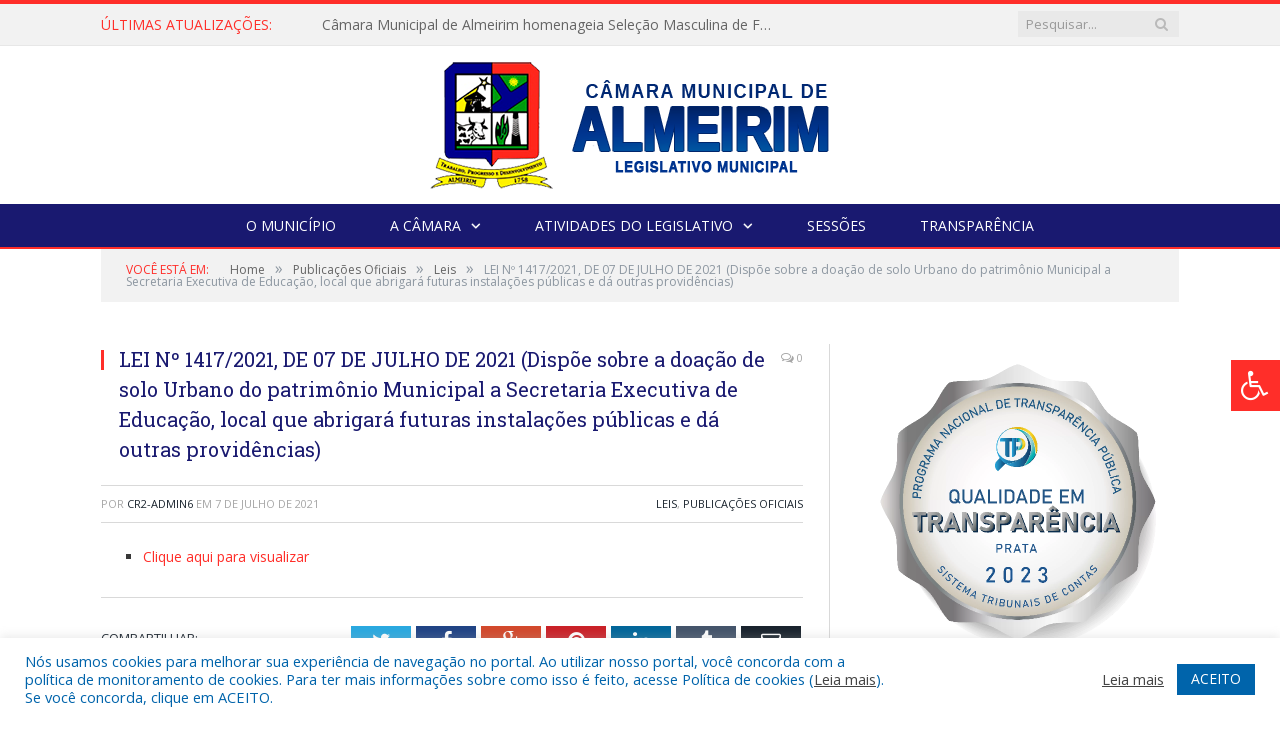

--- FILE ---
content_type: text/html; charset=UTF-8
request_url: https://cmalmeirim.pa.gov.br/lei-no-1417-2021-de-07-de-julho-de-2021/
body_size: 16174
content:

<!DOCTYPE html>

<!--[if IE 8]> <html class="ie ie8" lang="pt-BR"> <![endif]-->
<!--[if IE 9]> <html class="ie ie9" lang="pt-BR"> <![endif]-->
<!--[if gt IE 9]><!--> <html lang="pt-BR"> <!--<![endif]-->

<head>


<meta charset="UTF-8" />


 
<meta name="viewport" content="width=device-width, initial-scale=1" />
<link rel="pingback" href="https://cmalmeirim.pa.gov.br/xmlrpc.php" />
	
<link rel="shortcut icon" href="https://camarapreviapa.cr2.site/wp-content/uploads/2020/03/favicon-cr2.png" />	

<link rel="apple-touch-icon-precomposed" href="https://camarapreviapa.cr2.site/wp-content/uploads/2020/03/favicon-cr2.png" />
	
<meta name='robots' content='index, follow, max-image-preview:large, max-snippet:-1, max-video-preview:-1' />

	<!-- This site is optimized with the Yoast SEO plugin v21.6 - https://yoast.com/wordpress/plugins/seo/ -->
	<title>LEI Nº 1417/2021, DE 07 DE JULHO DE 2021 (Dispõe sobre a doação de solo Urbano do patrimônio Municipal a Secretaria Executiva de Educação, local que abrigará futuras instalações públicas e dá outras providências) - Câmara Municipal de Almeirim</title>
	<link rel="canonical" href="https://cmalmeirim.pa.gov.br/lei-no-1417-2021-de-07-de-julho-de-2021/" />
	<meta property="og:locale" content="pt_BR" />
	<meta property="og:type" content="article" />
	<meta property="og:title" content="LEI Nº 1417/2021, DE 07 DE JULHO DE 2021 (Dispõe sobre a doação de solo Urbano do patrimônio Municipal a Secretaria Executiva de Educação, local que abrigará futuras instalações públicas e dá outras providências) - Câmara Municipal de Almeirim" />
	<meta property="og:description" content="Clique aqui para visualizar" />
	<meta property="og:url" content="https://cmalmeirim.pa.gov.br/lei-no-1417-2021-de-07-de-julho-de-2021/" />
	<meta property="og:site_name" content="Câmara Municipal de Almeirim" />
	<meta property="article:published_time" content="2021-07-07T13:34:11+00:00" />
	<meta property="article:modified_time" content="2023-06-12T13:36:24+00:00" />
	<meta property="og:image" content="https://cmalmeirim.pa.gov.br/wp-content/uploads/2022/06/Sem-imagem-PM-ALMEIRIM.png" />
	<meta property="og:image:width" content="1024" />
	<meta property="og:image:height" content="768" />
	<meta property="og:image:type" content="image/png" />
	<meta name="author" content="CR2-admin6" />
	<meta name="twitter:label1" content="Escrito por" />
	<meta name="twitter:data1" content="CR2-admin6" />
	<script type="application/ld+json" class="yoast-schema-graph">{"@context":"https://schema.org","@graph":[{"@type":"WebPage","@id":"https://cmalmeirim.pa.gov.br/lei-no-1417-2021-de-07-de-julho-de-2021/","url":"https://cmalmeirim.pa.gov.br/lei-no-1417-2021-de-07-de-julho-de-2021/","name":"LEI Nº 1417/2021, DE 07 DE JULHO DE 2021 (Dispõe sobre a doação de solo Urbano do patrimônio Municipal a Secretaria Executiva de Educação, local que abrigará futuras instalações públicas e dá outras providências) - Câmara Municipal de Almeirim","isPartOf":{"@id":"https://cmalmeirim.pa.gov.br/#website"},"primaryImageOfPage":{"@id":"https://cmalmeirim.pa.gov.br/lei-no-1417-2021-de-07-de-julho-de-2021/#primaryimage"},"image":{"@id":"https://cmalmeirim.pa.gov.br/lei-no-1417-2021-de-07-de-julho-de-2021/#primaryimage"},"thumbnailUrl":"https://cmalmeirim.pa.gov.br/wp-content/uploads/2022/06/Sem-imagem-PM-ALMEIRIM.png","datePublished":"2021-07-07T13:34:11+00:00","dateModified":"2023-06-12T13:36:24+00:00","author":{"@id":"https://cmalmeirim.pa.gov.br/#/schema/person/b67cfb87bde9b5cd3142892268c9395e"},"inLanguage":"pt-BR","potentialAction":[{"@type":"ReadAction","target":["https://cmalmeirim.pa.gov.br/lei-no-1417-2021-de-07-de-julho-de-2021/"]}]},{"@type":"ImageObject","inLanguage":"pt-BR","@id":"https://cmalmeirim.pa.gov.br/lei-no-1417-2021-de-07-de-julho-de-2021/#primaryimage","url":"https://cmalmeirim.pa.gov.br/wp-content/uploads/2022/06/Sem-imagem-PM-ALMEIRIM.png","contentUrl":"https://cmalmeirim.pa.gov.br/wp-content/uploads/2022/06/Sem-imagem-PM-ALMEIRIM.png","width":1024,"height":768},{"@type":"WebSite","@id":"https://cmalmeirim.pa.gov.br/#website","url":"https://cmalmeirim.pa.gov.br/","name":"Câmara Municipal de Almeirim","description":"Site oficial da Câmara Municipal de Almeirim","potentialAction":[{"@type":"SearchAction","target":{"@type":"EntryPoint","urlTemplate":"https://cmalmeirim.pa.gov.br/?s={search_term_string}"},"query-input":"required name=search_term_string"}],"inLanguage":"pt-BR"},{"@type":"Person","@id":"https://cmalmeirim.pa.gov.br/#/schema/person/b67cfb87bde9b5cd3142892268c9395e","name":"CR2-admin6","image":{"@type":"ImageObject","inLanguage":"pt-BR","@id":"https://cmalmeirim.pa.gov.br/#/schema/person/image/","url":"https://secure.gravatar.com/avatar/8a5d25bdf896b74c8c46774084fc3150?s=96&d=mm&r=g","contentUrl":"https://secure.gravatar.com/avatar/8a5d25bdf896b74c8c46774084fc3150?s=96&d=mm&r=g","caption":"CR2-admin6"},"url":"https://cmalmeirim.pa.gov.br/author/cr2-admin6/"}]}</script>
	<!-- / Yoast SEO plugin. -->


<link rel='dns-prefetch' href='//maxcdn.bootstrapcdn.com' />
<link rel='dns-prefetch' href='//fonts.googleapis.com' />
<link rel="alternate" type="application/rss+xml" title="Feed para Câmara Municipal de Almeirim &raquo;" href="https://cmalmeirim.pa.gov.br/feed/" />
<link rel="alternate" type="application/rss+xml" title="Feed de comentários para Câmara Municipal de Almeirim &raquo;" href="https://cmalmeirim.pa.gov.br/comments/feed/" />
<script type="text/javascript">
window._wpemojiSettings = {"baseUrl":"https:\/\/s.w.org\/images\/core\/emoji\/14.0.0\/72x72\/","ext":".png","svgUrl":"https:\/\/s.w.org\/images\/core\/emoji\/14.0.0\/svg\/","svgExt":".svg","source":{"concatemoji":"https:\/\/cmalmeirim.pa.gov.br\/wp-includes\/js\/wp-emoji-release.min.js?ver=6.2.8"}};
/*! This file is auto-generated */
!function(e,a,t){var n,r,o,i=a.createElement("canvas"),p=i.getContext&&i.getContext("2d");function s(e,t){p.clearRect(0,0,i.width,i.height),p.fillText(e,0,0);e=i.toDataURL();return p.clearRect(0,0,i.width,i.height),p.fillText(t,0,0),e===i.toDataURL()}function c(e){var t=a.createElement("script");t.src=e,t.defer=t.type="text/javascript",a.getElementsByTagName("head")[0].appendChild(t)}for(o=Array("flag","emoji"),t.supports={everything:!0,everythingExceptFlag:!0},r=0;r<o.length;r++)t.supports[o[r]]=function(e){if(p&&p.fillText)switch(p.textBaseline="top",p.font="600 32px Arial",e){case"flag":return s("\ud83c\udff3\ufe0f\u200d\u26a7\ufe0f","\ud83c\udff3\ufe0f\u200b\u26a7\ufe0f")?!1:!s("\ud83c\uddfa\ud83c\uddf3","\ud83c\uddfa\u200b\ud83c\uddf3")&&!s("\ud83c\udff4\udb40\udc67\udb40\udc62\udb40\udc65\udb40\udc6e\udb40\udc67\udb40\udc7f","\ud83c\udff4\u200b\udb40\udc67\u200b\udb40\udc62\u200b\udb40\udc65\u200b\udb40\udc6e\u200b\udb40\udc67\u200b\udb40\udc7f");case"emoji":return!s("\ud83e\udef1\ud83c\udffb\u200d\ud83e\udef2\ud83c\udfff","\ud83e\udef1\ud83c\udffb\u200b\ud83e\udef2\ud83c\udfff")}return!1}(o[r]),t.supports.everything=t.supports.everything&&t.supports[o[r]],"flag"!==o[r]&&(t.supports.everythingExceptFlag=t.supports.everythingExceptFlag&&t.supports[o[r]]);t.supports.everythingExceptFlag=t.supports.everythingExceptFlag&&!t.supports.flag,t.DOMReady=!1,t.readyCallback=function(){t.DOMReady=!0},t.supports.everything||(n=function(){t.readyCallback()},a.addEventListener?(a.addEventListener("DOMContentLoaded",n,!1),e.addEventListener("load",n,!1)):(e.attachEvent("onload",n),a.attachEvent("onreadystatechange",function(){"complete"===a.readyState&&t.readyCallback()})),(e=t.source||{}).concatemoji?c(e.concatemoji):e.wpemoji&&e.twemoji&&(c(e.twemoji),c(e.wpemoji)))}(window,document,window._wpemojiSettings);
</script>
<style type="text/css">
img.wp-smiley,
img.emoji {
	display: inline !important;
	border: none !important;
	box-shadow: none !important;
	height: 1em !important;
	width: 1em !important;
	margin: 0 0.07em !important;
	vertical-align: -0.1em !important;
	background: none !important;
	padding: 0 !important;
}
</style>
	<link rel='stylesheet' id='wp-block-library-css' href='https://cmalmeirim.pa.gov.br/wp-includes/css/dist/block-library/style.min.css?ver=6.2.8' type='text/css' media='all' />
<link rel='stylesheet' id='classic-theme-styles-css' href='https://cmalmeirim.pa.gov.br/wp-includes/css/classic-themes.min.css?ver=6.2.8' type='text/css' media='all' />
<style id='global-styles-inline-css' type='text/css'>
body{--wp--preset--color--black: #000000;--wp--preset--color--cyan-bluish-gray: #abb8c3;--wp--preset--color--white: #ffffff;--wp--preset--color--pale-pink: #f78da7;--wp--preset--color--vivid-red: #cf2e2e;--wp--preset--color--luminous-vivid-orange: #ff6900;--wp--preset--color--luminous-vivid-amber: #fcb900;--wp--preset--color--light-green-cyan: #7bdcb5;--wp--preset--color--vivid-green-cyan: #00d084;--wp--preset--color--pale-cyan-blue: #8ed1fc;--wp--preset--color--vivid-cyan-blue: #0693e3;--wp--preset--color--vivid-purple: #9b51e0;--wp--preset--gradient--vivid-cyan-blue-to-vivid-purple: linear-gradient(135deg,rgba(6,147,227,1) 0%,rgb(155,81,224) 100%);--wp--preset--gradient--light-green-cyan-to-vivid-green-cyan: linear-gradient(135deg,rgb(122,220,180) 0%,rgb(0,208,130) 100%);--wp--preset--gradient--luminous-vivid-amber-to-luminous-vivid-orange: linear-gradient(135deg,rgba(252,185,0,1) 0%,rgba(255,105,0,1) 100%);--wp--preset--gradient--luminous-vivid-orange-to-vivid-red: linear-gradient(135deg,rgba(255,105,0,1) 0%,rgb(207,46,46) 100%);--wp--preset--gradient--very-light-gray-to-cyan-bluish-gray: linear-gradient(135deg,rgb(238,238,238) 0%,rgb(169,184,195) 100%);--wp--preset--gradient--cool-to-warm-spectrum: linear-gradient(135deg,rgb(74,234,220) 0%,rgb(151,120,209) 20%,rgb(207,42,186) 40%,rgb(238,44,130) 60%,rgb(251,105,98) 80%,rgb(254,248,76) 100%);--wp--preset--gradient--blush-light-purple: linear-gradient(135deg,rgb(255,206,236) 0%,rgb(152,150,240) 100%);--wp--preset--gradient--blush-bordeaux: linear-gradient(135deg,rgb(254,205,165) 0%,rgb(254,45,45) 50%,rgb(107,0,62) 100%);--wp--preset--gradient--luminous-dusk: linear-gradient(135deg,rgb(255,203,112) 0%,rgb(199,81,192) 50%,rgb(65,88,208) 100%);--wp--preset--gradient--pale-ocean: linear-gradient(135deg,rgb(255,245,203) 0%,rgb(182,227,212) 50%,rgb(51,167,181) 100%);--wp--preset--gradient--electric-grass: linear-gradient(135deg,rgb(202,248,128) 0%,rgb(113,206,126) 100%);--wp--preset--gradient--midnight: linear-gradient(135deg,rgb(2,3,129) 0%,rgb(40,116,252) 100%);--wp--preset--duotone--dark-grayscale: url('#wp-duotone-dark-grayscale');--wp--preset--duotone--grayscale: url('#wp-duotone-grayscale');--wp--preset--duotone--purple-yellow: url('#wp-duotone-purple-yellow');--wp--preset--duotone--blue-red: url('#wp-duotone-blue-red');--wp--preset--duotone--midnight: url('#wp-duotone-midnight');--wp--preset--duotone--magenta-yellow: url('#wp-duotone-magenta-yellow');--wp--preset--duotone--purple-green: url('#wp-duotone-purple-green');--wp--preset--duotone--blue-orange: url('#wp-duotone-blue-orange');--wp--preset--font-size--small: 13px;--wp--preset--font-size--medium: 20px;--wp--preset--font-size--large: 36px;--wp--preset--font-size--x-large: 42px;--wp--preset--spacing--20: 0.44rem;--wp--preset--spacing--30: 0.67rem;--wp--preset--spacing--40: 1rem;--wp--preset--spacing--50: 1.5rem;--wp--preset--spacing--60: 2.25rem;--wp--preset--spacing--70: 3.38rem;--wp--preset--spacing--80: 5.06rem;--wp--preset--shadow--natural: 6px 6px 9px rgba(0, 0, 0, 0.2);--wp--preset--shadow--deep: 12px 12px 50px rgba(0, 0, 0, 0.4);--wp--preset--shadow--sharp: 6px 6px 0px rgba(0, 0, 0, 0.2);--wp--preset--shadow--outlined: 6px 6px 0px -3px rgba(255, 255, 255, 1), 6px 6px rgba(0, 0, 0, 1);--wp--preset--shadow--crisp: 6px 6px 0px rgba(0, 0, 0, 1);}:where(.is-layout-flex){gap: 0.5em;}body .is-layout-flow > .alignleft{float: left;margin-inline-start: 0;margin-inline-end: 2em;}body .is-layout-flow > .alignright{float: right;margin-inline-start: 2em;margin-inline-end: 0;}body .is-layout-flow > .aligncenter{margin-left: auto !important;margin-right: auto !important;}body .is-layout-constrained > .alignleft{float: left;margin-inline-start: 0;margin-inline-end: 2em;}body .is-layout-constrained > .alignright{float: right;margin-inline-start: 2em;margin-inline-end: 0;}body .is-layout-constrained > .aligncenter{margin-left: auto !important;margin-right: auto !important;}body .is-layout-constrained > :where(:not(.alignleft):not(.alignright):not(.alignfull)){max-width: var(--wp--style--global--content-size);margin-left: auto !important;margin-right: auto !important;}body .is-layout-constrained > .alignwide{max-width: var(--wp--style--global--wide-size);}body .is-layout-flex{display: flex;}body .is-layout-flex{flex-wrap: wrap;align-items: center;}body .is-layout-flex > *{margin: 0;}:where(.wp-block-columns.is-layout-flex){gap: 2em;}.has-black-color{color: var(--wp--preset--color--black) !important;}.has-cyan-bluish-gray-color{color: var(--wp--preset--color--cyan-bluish-gray) !important;}.has-white-color{color: var(--wp--preset--color--white) !important;}.has-pale-pink-color{color: var(--wp--preset--color--pale-pink) !important;}.has-vivid-red-color{color: var(--wp--preset--color--vivid-red) !important;}.has-luminous-vivid-orange-color{color: var(--wp--preset--color--luminous-vivid-orange) !important;}.has-luminous-vivid-amber-color{color: var(--wp--preset--color--luminous-vivid-amber) !important;}.has-light-green-cyan-color{color: var(--wp--preset--color--light-green-cyan) !important;}.has-vivid-green-cyan-color{color: var(--wp--preset--color--vivid-green-cyan) !important;}.has-pale-cyan-blue-color{color: var(--wp--preset--color--pale-cyan-blue) !important;}.has-vivid-cyan-blue-color{color: var(--wp--preset--color--vivid-cyan-blue) !important;}.has-vivid-purple-color{color: var(--wp--preset--color--vivid-purple) !important;}.has-black-background-color{background-color: var(--wp--preset--color--black) !important;}.has-cyan-bluish-gray-background-color{background-color: var(--wp--preset--color--cyan-bluish-gray) !important;}.has-white-background-color{background-color: var(--wp--preset--color--white) !important;}.has-pale-pink-background-color{background-color: var(--wp--preset--color--pale-pink) !important;}.has-vivid-red-background-color{background-color: var(--wp--preset--color--vivid-red) !important;}.has-luminous-vivid-orange-background-color{background-color: var(--wp--preset--color--luminous-vivid-orange) !important;}.has-luminous-vivid-amber-background-color{background-color: var(--wp--preset--color--luminous-vivid-amber) !important;}.has-light-green-cyan-background-color{background-color: var(--wp--preset--color--light-green-cyan) !important;}.has-vivid-green-cyan-background-color{background-color: var(--wp--preset--color--vivid-green-cyan) !important;}.has-pale-cyan-blue-background-color{background-color: var(--wp--preset--color--pale-cyan-blue) !important;}.has-vivid-cyan-blue-background-color{background-color: var(--wp--preset--color--vivid-cyan-blue) !important;}.has-vivid-purple-background-color{background-color: var(--wp--preset--color--vivid-purple) !important;}.has-black-border-color{border-color: var(--wp--preset--color--black) !important;}.has-cyan-bluish-gray-border-color{border-color: var(--wp--preset--color--cyan-bluish-gray) !important;}.has-white-border-color{border-color: var(--wp--preset--color--white) !important;}.has-pale-pink-border-color{border-color: var(--wp--preset--color--pale-pink) !important;}.has-vivid-red-border-color{border-color: var(--wp--preset--color--vivid-red) !important;}.has-luminous-vivid-orange-border-color{border-color: var(--wp--preset--color--luminous-vivid-orange) !important;}.has-luminous-vivid-amber-border-color{border-color: var(--wp--preset--color--luminous-vivid-amber) !important;}.has-light-green-cyan-border-color{border-color: var(--wp--preset--color--light-green-cyan) !important;}.has-vivid-green-cyan-border-color{border-color: var(--wp--preset--color--vivid-green-cyan) !important;}.has-pale-cyan-blue-border-color{border-color: var(--wp--preset--color--pale-cyan-blue) !important;}.has-vivid-cyan-blue-border-color{border-color: var(--wp--preset--color--vivid-cyan-blue) !important;}.has-vivid-purple-border-color{border-color: var(--wp--preset--color--vivid-purple) !important;}.has-vivid-cyan-blue-to-vivid-purple-gradient-background{background: var(--wp--preset--gradient--vivid-cyan-blue-to-vivid-purple) !important;}.has-light-green-cyan-to-vivid-green-cyan-gradient-background{background: var(--wp--preset--gradient--light-green-cyan-to-vivid-green-cyan) !important;}.has-luminous-vivid-amber-to-luminous-vivid-orange-gradient-background{background: var(--wp--preset--gradient--luminous-vivid-amber-to-luminous-vivid-orange) !important;}.has-luminous-vivid-orange-to-vivid-red-gradient-background{background: var(--wp--preset--gradient--luminous-vivid-orange-to-vivid-red) !important;}.has-very-light-gray-to-cyan-bluish-gray-gradient-background{background: var(--wp--preset--gradient--very-light-gray-to-cyan-bluish-gray) !important;}.has-cool-to-warm-spectrum-gradient-background{background: var(--wp--preset--gradient--cool-to-warm-spectrum) !important;}.has-blush-light-purple-gradient-background{background: var(--wp--preset--gradient--blush-light-purple) !important;}.has-blush-bordeaux-gradient-background{background: var(--wp--preset--gradient--blush-bordeaux) !important;}.has-luminous-dusk-gradient-background{background: var(--wp--preset--gradient--luminous-dusk) !important;}.has-pale-ocean-gradient-background{background: var(--wp--preset--gradient--pale-ocean) !important;}.has-electric-grass-gradient-background{background: var(--wp--preset--gradient--electric-grass) !important;}.has-midnight-gradient-background{background: var(--wp--preset--gradient--midnight) !important;}.has-small-font-size{font-size: var(--wp--preset--font-size--small) !important;}.has-medium-font-size{font-size: var(--wp--preset--font-size--medium) !important;}.has-large-font-size{font-size: var(--wp--preset--font-size--large) !important;}.has-x-large-font-size{font-size: var(--wp--preset--font-size--x-large) !important;}
.wp-block-navigation a:where(:not(.wp-element-button)){color: inherit;}
:where(.wp-block-columns.is-layout-flex){gap: 2em;}
.wp-block-pullquote{font-size: 1.5em;line-height: 1.6;}
</style>
<link rel='stylesheet' id='cookie-law-info-css' href='https://cmalmeirim.pa.gov.br/wp-content/plugins/cookie-law-info/legacy/public/css/cookie-law-info-public.css?ver=3.3.9.1' type='text/css' media='all' />
<link rel='stylesheet' id='cookie-law-info-gdpr-css' href='https://cmalmeirim.pa.gov.br/wp-content/plugins/cookie-law-info/legacy/public/css/cookie-law-info-gdpr.css?ver=3.3.9.1' type='text/css' media='all' />
<link rel='stylesheet' id='page-list-style-css' href='https://cmalmeirim.pa.gov.br/wp-content/plugins/page-list/css/page-list.css?ver=5.9' type='text/css' media='all' />
<link rel='stylesheet' id='fontawsome-css' href='//maxcdn.bootstrapcdn.com/font-awesome/4.6.3/css/font-awesome.min.css?ver=1.0.5' type='text/css' media='all' />
<link rel='stylesheet' id='sogo_accessibility-css' href='https://cmalmeirim.pa.gov.br/wp-content/plugins/sogo-accessibility/public/css/sogo-accessibility-public.css?ver=1.0.5' type='text/css' media='all' />
<link rel='stylesheet' id='wp-polls-css' href='https://cmalmeirim.pa.gov.br/wp-content/plugins/wp-polls/polls-css.css?ver=2.77.3' type='text/css' media='all' />
<style id='wp-polls-inline-css' type='text/css'>
.wp-polls .pollbar {
	margin: 1px;
	font-size: 6px;
	line-height: 8px;
	height: 8px;
	background-image: url('https://cmalmeirim.pa.gov.br/wp-content/plugins/wp-polls/images/default/pollbg.gif');
	border: 1px solid #c8c8c8;
}

</style>
<link rel='stylesheet' id='smartmag-fonts-css' href='https://fonts.googleapis.com/css?family=Open+Sans:400,400Italic,600,700|Roboto+Slab|Merriweather:300italic&#038;subset' type='text/css' media='all' />
<link rel='stylesheet' id='smartmag-core-css' href='https://cmalmeirim.pa.gov.br/wp-content/themes/cr2-v3/style.css?ver=2.6.1' type='text/css' media='all' />
<link rel='stylesheet' id='smartmag-responsive-css' href='https://cmalmeirim.pa.gov.br/wp-content/themes/cr2-v3/css/responsive.css?ver=2.6.1' type='text/css' media='all' />
<link rel='stylesheet' id='pretty-photo-css' href='https://cmalmeirim.pa.gov.br/wp-content/themes/cr2-v3/css/prettyPhoto.css?ver=2.6.1' type='text/css' media='all' />
<link rel='stylesheet' id='smartmag-font-awesome-css' href='https://cmalmeirim.pa.gov.br/wp-content/themes/cr2-v3/css/fontawesome/css/font-awesome.min.css?ver=2.6.1' type='text/css' media='all' />
<link rel='stylesheet' id='custom-css-css' href='https://cmalmeirim.pa.gov.br/?bunyad_custom_css=1&#038;ver=6.2.8' type='text/css' media='all' />
<script type='text/javascript' src='https://cmalmeirim.pa.gov.br/wp-includes/js/jquery/jquery.min.js?ver=3.6.4' id='jquery-core-js'></script>
<script type='text/javascript' src='https://cmalmeirim.pa.gov.br/wp-includes/js/jquery/jquery-migrate.min.js?ver=3.4.0' id='jquery-migrate-js'></script>
<script type='text/javascript' id='cookie-law-info-js-extra'>
/* <![CDATA[ */
var Cli_Data = {"nn_cookie_ids":[],"cookielist":[],"non_necessary_cookies":[],"ccpaEnabled":"","ccpaRegionBased":"","ccpaBarEnabled":"","strictlyEnabled":["necessary","obligatoire"],"ccpaType":"gdpr","js_blocking":"1","custom_integration":"","triggerDomRefresh":"","secure_cookies":""};
var cli_cookiebar_settings = {"animate_speed_hide":"500","animate_speed_show":"500","background":"#FFF","border":"#b1a6a6c2","border_on":"","button_1_button_colour":"#61a229","button_1_button_hover":"#4e8221","button_1_link_colour":"#fff","button_1_as_button":"1","button_1_new_win":"","button_2_button_colour":"#333","button_2_button_hover":"#292929","button_2_link_colour":"#444","button_2_as_button":"","button_2_hidebar":"","button_3_button_colour":"#dedfe0","button_3_button_hover":"#b2b2b3","button_3_link_colour":"#333333","button_3_as_button":"1","button_3_new_win":"","button_4_button_colour":"#dedfe0","button_4_button_hover":"#b2b2b3","button_4_link_colour":"#333333","button_4_as_button":"1","button_7_button_colour":"#0064ab","button_7_button_hover":"#005089","button_7_link_colour":"#fff","button_7_as_button":"1","button_7_new_win":"","font_family":"inherit","header_fix":"","notify_animate_hide":"1","notify_animate_show":"","notify_div_id":"#cookie-law-info-bar","notify_position_horizontal":"right","notify_position_vertical":"bottom","scroll_close":"","scroll_close_reload":"","accept_close_reload":"","reject_close_reload":"","showagain_tab":"","showagain_background":"#fff","showagain_border":"#000","showagain_div_id":"#cookie-law-info-again","showagain_x_position":"100px","text":"#0064ab","show_once_yn":"","show_once":"10000","logging_on":"","as_popup":"","popup_overlay":"1","bar_heading_text":"","cookie_bar_as":"banner","popup_showagain_position":"bottom-right","widget_position":"left"};
var log_object = {"ajax_url":"https:\/\/cmalmeirim.pa.gov.br\/wp-admin\/admin-ajax.php"};
/* ]]> */
</script>
<script type='text/javascript' src='https://cmalmeirim.pa.gov.br/wp-content/plugins/cookie-law-info/legacy/public/js/cookie-law-info-public.js?ver=3.3.9.1' id='cookie-law-info-js'></script>
<script type='text/javascript' src='https://cmalmeirim.pa.gov.br/wp-content/themes/cr2-v3/js/jquery.prettyPhoto.js?ver=6.2.8' id='pretty-photo-smartmag-js'></script>
<script type='text/javascript' src='https://cmalmeirim.pa.gov.br/wp-content/plugins/maxbuttons-pro-2.5.1/js/maxbuttons.js?ver=6.2.8' id='maxbuttons-js-js'></script>
<link rel="https://api.w.org/" href="https://cmalmeirim.pa.gov.br/wp-json/" /><link rel="alternate" type="application/json" href="https://cmalmeirim.pa.gov.br/wp-json/wp/v2/posts/5796" /><link rel="EditURI" type="application/rsd+xml" title="RSD" href="https://cmalmeirim.pa.gov.br/xmlrpc.php?rsd" />
<link rel="wlwmanifest" type="application/wlwmanifest+xml" href="https://cmalmeirim.pa.gov.br/wp-includes/wlwmanifest.xml" />
<meta name="generator" content="WordPress 6.2.8" />
<link rel='shortlink' href='https://cmalmeirim.pa.gov.br/?p=5796' />
<link rel="alternate" type="application/json+oembed" href="https://cmalmeirim.pa.gov.br/wp-json/oembed/1.0/embed?url=https%3A%2F%2Fcmalmeirim.pa.gov.br%2Flei-no-1417-2021-de-07-de-julho-de-2021%2F" />
<link rel="alternate" type="text/xml+oembed" href="https://cmalmeirim.pa.gov.br/wp-json/oembed/1.0/embed?url=https%3A%2F%2Fcmalmeirim.pa.gov.br%2Flei-no-1417-2021-de-07-de-julho-de-2021%2F&#038;format=xml" />
	<style>.main-featured .row { opacity: 1; }.no-display {
    will-change: opacity;
    opacity: 1;
}</style>
<!--[if lt IE 9]>
<script src="https://cmalmeirim.pa.gov.br/wp-content/themes/cr2-v3/js/html5.js" type="text/javascript"></script>
<![endif]-->

</head>


<body data-rsssl=1 class="post-template-default single single-post postid-5796 single-format-standard page-builder right-sidebar full has-nav-dark has-nav-full">

<div class="main-wrap">

	
	
	<div class="top-bar">

		<div class="wrap">
			<section class="top-bar-content cf">
			
								<div class="trending-ticker">
					<span class="heading">Últimas atualizações:</span>

					<ul>
												
												
							<li><a href="https://cmalmeirim.pa.gov.br/camara-municipal-de-almeirim-homenageia-selecao-masculina-de-futebol-pela-conquista-na-copa-oeste-2025/" title="Câmara Municipal de Almeirim homenageia Seleção Masculina de Futebol pela conquista na Copa Oeste 2025">Câmara Municipal de Almeirim homenageia Seleção Masculina de Futebol pela conquista na Copa Oeste 2025</a></li>
						
												
							<li><a href="https://cmalmeirim.pa.gov.br/camara-municipal-de-almeirim-promove-mais-um-dia-de-atendimentos-do-projeto-saude-da-visao/" title="Câmara Municipal de Almeirim promove mais um dia de atendimentos do Projeto Saúde da Visão">Câmara Municipal de Almeirim promove mais um dia de atendimentos do Projeto Saúde da Visão</a></li>
						
												
							<li><a href="https://cmalmeirim.pa.gov.br/camara-municipal-de-almeirim-realiza-7a-sessao-solene-com-homenagens-e-reconhecimento-a-comunidade/" title="Câmara Municipal de Almeirim realiza 7ª Sessão Solene com homenagens e reconhecimento à comunidade">Câmara Municipal de Almeirim realiza 7ª Sessão Solene com homenagens e reconhecimento à comunidade</a></li>
						
												
							<li><a href="https://cmalmeirim.pa.gov.br/a-camara-municipal-de-almeirim-recebeu-representantes-da-classe-de-promotores-de-eventos-e-proprietarios-de-casas-de-shows/" title="A Câmara Municipal de Almeirim recebeu representantes da classe de promotores de eventos e proprietários de casas de shows.">A Câmara Municipal de Almeirim recebeu representantes da classe de promotores de eventos e proprietários de casas de shows.</a></li>
						
												
							<li><a href="https://cmalmeirim.pa.gov.br/a-camara-municipal-de-almeirim-realizou-nesta-terca-feira-04-11-a-55a-sessao-ordinaria-de-2025/" title="A Câmara Municipal de Almeirim realizou, nesta terça-feira (04/11), a 55ª Sessão Ordinária de 2025.">A Câmara Municipal de Almeirim realizou, nesta terça-feira (04/11), a 55ª Sessão Ordinária de 2025.</a></li>
						
												
							<li><a href="https://cmalmeirim.pa.gov.br/a-camara-municipal-de-almeirim-por-meio-da-comissao-de-saude-promoveu-uma-importante-roda-de-conversa-sobre-a-conscientizacao/" title="A Câmara Municipal de Almeirim, por meio da Comissão de Saúde, promoveu uma importante roda de conversa sobre a conscientização.">A Câmara Municipal de Almeirim, por meio da Comissão de Saúde, promoveu uma importante roda de conversa sobre a conscientização.</a></li>
						
												
							<li><a href="https://cmalmeirim.pa.gov.br/vereadores-da-camara-municipal-de-almeirim-se-reuniram-com-o-gerente-elder-rodrigues-da-agencia-do-banco-do-brasil/" title="Vereadores da Câmara Municipal De Almeirim se reuniram com o gerente Elder Rodrigues da agência do Banco Do Brasil">Vereadores da Câmara Municipal De Almeirim se reuniram com o gerente Elder Rodrigues da agência do Banco Do Brasil</a></li>
						
												
							<li><a href="https://cmalmeirim.pa.gov.br/roda-de-conversa-com-o-ministerio-publico-sobre-questoes-cartoriais/" title="Roda de conversa com o Ministério Público sobre questões cartoriais.">Roda de conversa com o Ministério Público sobre questões cartoriais.</a></li>
						
												
											</ul>
				</div>
				
									
					
		<div class="search">
			<form role="search" action="https://cmalmeirim.pa.gov.br/" method="get">
				<input type="text" name="s" class="query" value="" placeholder="Pesquisar..."/>
				<button class="search-button" type="submit"><i class="fa fa-search"></i></button>
			</form>
		</div> <!-- .search -->					
				
								
			</section>
		</div>
		
	</div>
	
	<div id="main-head" class="main-head">
		
		<div class="wrap">
			
			
			<header class="centered">
			
				<div class="title">
							<a href="https://cmalmeirim.pa.gov.br/" title="Câmara Municipal de Almeirim" rel="home" class">
		
														
								
				<img src="https://cmalmeirim.pa.gov.br/wp-content/uploads/2022/10/5.0-LOGO-CM-ALMEIRIM.png" class="logo-image" alt="Câmara Municipal de Almeirim"  />
					 
						
		</a>				</div>
				
								
			</header>
				
							
		</div>
		
		
<div class="navigation-wrap cf" data-sticky-nav="1" data-sticky-type="normal">

	<nav class="navigation cf nav-center nav-full nav-dark">
	
		<div class="wrap">
		
			<div class="mobile" data-type="classic" data-search="1">
				<a href="#" class="selected">
					<span class="text">Menu</span><span class="current"></span> <i class="hamburger fa fa-bars"></i>
				</a>
			</div>
			
			<div class="menu-novo-menu-container"><ul id="menu-novo-menu" class="menu accessibility_menu"><li id="menu-item-822" class="menu-item menu-item-type-post_type menu-item-object-page menu-item-822"><a href="https://cmalmeirim.pa.gov.br/o-municipio/">O Município</a></li>
<li id="menu-item-837" class="menu-item menu-item-type-post_type menu-item-object-page menu-item-has-children menu-item-837"><a href="https://cmalmeirim.pa.gov.br/a-camara/">A Câmara</a>
<ul class="sub-menu">
	<li id="menu-item-10785" class="menu-item menu-item-type-custom menu-item-object-custom menu-item-10785"><a target="_blank" rel="noopener" href="https://www.portalcr2.com.br/agenda-externa/agenda-cm-almeirim">Agenda do Presidente</a></li>
	<li id="menu-item-10786" class="menu-item menu-item-type-custom menu-item-object-custom menu-item-10786"><a target="_blank" rel="noopener" href="https://www.portalcr2.com.br/comissoes/comissoes-cm-almeirim">Comissões</a></li>
	<li id="menu-item-10787" class="menu-item menu-item-type-custom menu-item-object-custom menu-item-10787"><a target="_blank" rel="noopener" href="https://www.portalcr2.com.br/estrutura-camara/-cm-almeirim">Estrutura Organizacional</a></li>
	<li id="menu-item-10788" class="menu-item menu-item-type-custom menu-item-object-custom menu-item-10788"><a target="_blank" rel="noopener" href="https://www.portalcr2.com.br/mesa-diretora/mesa-diretora-cm-almeirim">Mesa Diretora</a></li>
	<li id="menu-item-10789" class="menu-item menu-item-type-custom menu-item-object-custom menu-item-10789"><a target="_blank" rel="noopener" href="https://www.portalcr2.com.br/estrutura-camara/-cm-almeirim">Regimento Interno</a></li>
	<li id="menu-item-10790" class="menu-item menu-item-type-custom menu-item-object-custom menu-item-10790"><a target="_blank" rel="noopener" href="https://www.portalcr2.com.br/parlamentares/parlamentares-cm-almeirim">Vereadores</a></li>
</ul>
</li>
<li id="menu-item-10779" class="menu-item menu-item-type-custom menu-item-object-custom menu-item-has-children menu-item-10779"><a href="#">Atividades do Legislativo</a>
<ul class="sub-menu">
	<li id="menu-item-10780" class="menu-item menu-item-type-custom menu-item-object-custom menu-item-10780"><a target="_blank" rel="noopener" href="https://www.portalcr2.com.br/documento-administrativo/documentos-admin-cm-almeirim">Documentos Administrativos</a></li>
	<li id="menu-item-10781" class="menu-item menu-item-type-custom menu-item-object-custom menu-item-10781"><a target="_blank" rel="noopener" href="https://www.portalcr2.com.br/materias-legislativas/materias-legislativas-cm-almeirim">Matérias Legislativas</a></li>
	<li id="menu-item-10782" class="menu-item menu-item-type-custom menu-item-object-custom menu-item-10782"><a target="_blank" rel="noopener" href="https://www.portalcr2.com.br/normas-juridicas/normas-juridicas-cm-almeirim">Normas Jurídicas</a></li>
</ul>
</li>
<li id="menu-item-10783" class="menu-item menu-item-type-custom menu-item-object-custom menu-item-10783"><a target="_blank" rel="noopener" href="https://www.portalcr2.com.br/sessoes/sessoes-cm-almeirim">Sessões</a></li>
<li id="menu-item-10784" class="menu-item menu-item-type-custom menu-item-object-custom menu-item-10784"><a target="_blank" rel="noopener" href="https://www.portalcr2.com.br/entidade/cm-almeirim">Transparência</a></li>
</ul></div>			
						
				<div class="mobile-menu-container"><ul id="menu-novo-menu-1" class="menu mobile-menu accessibility_menu"><li class="menu-item menu-item-type-post_type menu-item-object-page menu-item-822"><a href="https://cmalmeirim.pa.gov.br/o-municipio/">O Município</a></li>
<li class="menu-item menu-item-type-post_type menu-item-object-page menu-item-has-children menu-item-837"><a href="https://cmalmeirim.pa.gov.br/a-camara/">A Câmara</a>
<ul class="sub-menu">
	<li class="menu-item menu-item-type-custom menu-item-object-custom menu-item-10785"><a target="_blank" rel="noopener" href="https://www.portalcr2.com.br/agenda-externa/agenda-cm-almeirim">Agenda do Presidente</a></li>
	<li class="menu-item menu-item-type-custom menu-item-object-custom menu-item-10786"><a target="_blank" rel="noopener" href="https://www.portalcr2.com.br/comissoes/comissoes-cm-almeirim">Comissões</a></li>
	<li class="menu-item menu-item-type-custom menu-item-object-custom menu-item-10787"><a target="_blank" rel="noopener" href="https://www.portalcr2.com.br/estrutura-camara/-cm-almeirim">Estrutura Organizacional</a></li>
	<li class="menu-item menu-item-type-custom menu-item-object-custom menu-item-10788"><a target="_blank" rel="noopener" href="https://www.portalcr2.com.br/mesa-diretora/mesa-diretora-cm-almeirim">Mesa Diretora</a></li>
	<li class="menu-item menu-item-type-custom menu-item-object-custom menu-item-10789"><a target="_blank" rel="noopener" href="https://www.portalcr2.com.br/estrutura-camara/-cm-almeirim">Regimento Interno</a></li>
	<li class="menu-item menu-item-type-custom menu-item-object-custom menu-item-10790"><a target="_blank" rel="noopener" href="https://www.portalcr2.com.br/parlamentares/parlamentares-cm-almeirim">Vereadores</a></li>
</ul>
</li>
<li class="menu-item menu-item-type-custom menu-item-object-custom menu-item-has-children menu-item-10779"><a href="#">Atividades do Legislativo</a>
<ul class="sub-menu">
	<li class="menu-item menu-item-type-custom menu-item-object-custom menu-item-10780"><a target="_blank" rel="noopener" href="https://www.portalcr2.com.br/documento-administrativo/documentos-admin-cm-almeirim">Documentos Administrativos</a></li>
	<li class="menu-item menu-item-type-custom menu-item-object-custom menu-item-10781"><a target="_blank" rel="noopener" href="https://www.portalcr2.com.br/materias-legislativas/materias-legislativas-cm-almeirim">Matérias Legislativas</a></li>
	<li class="menu-item menu-item-type-custom menu-item-object-custom menu-item-10782"><a target="_blank" rel="noopener" href="https://www.portalcr2.com.br/normas-juridicas/normas-juridicas-cm-almeirim">Normas Jurídicas</a></li>
</ul>
</li>
<li class="menu-item menu-item-type-custom menu-item-object-custom menu-item-10783"><a target="_blank" rel="noopener" href="https://www.portalcr2.com.br/sessoes/sessoes-cm-almeirim">Sessões</a></li>
<li class="menu-item menu-item-type-custom menu-item-object-custom menu-item-10784"><a target="_blank" rel="noopener" href="https://www.portalcr2.com.br/entidade/cm-almeirim">Transparência</a></li>
</ul></div>			
				
		</div>
		
	</nav>

		
</div>		
		 
		
	</div>	
	<div class="breadcrumbs-wrap">
		
		<div class="wrap">
		<div class="breadcrumbs"><span class="location">Você está em:</span><span itemscope itemtype="http://data-vocabulary.org/Breadcrumb"><a itemprop="url" href="https://cmalmeirim.pa.gov.br/"><span itemprop="title">Home</span></a></span><span class="delim">&raquo;</span><span itemscope itemtype="http://data-vocabulary.org/Breadcrumb"><a itemprop="url"  href="https://cmalmeirim.pa.gov.br/c/publicacoes/"><span itemprop="title">Publicações Oficiais</span></a></span><span class="delim">&raquo;</span><span itemscope itemtype="http://data-vocabulary.org/Breadcrumb"><a itemprop="url"  href="https://cmalmeirim.pa.gov.br/c/publicacoes/leis/"><span itemprop="title">Leis</span></a></span><span class="delim">&raquo;</span><span class="current">LEI Nº 1417/2021, DE 07 DE JULHO DE 2021 (Dispõe sobre a doação de solo Urbano do patrimônio Municipal a Secretaria Executiva de Educação, local que abrigará futuras instalações públicas e dá outras providências)</span></div>		</div>
		
	</div>


<div class="main wrap cf">

		
	<div class="row">
	
		<div class="col-8 main-content">
		
				
				
<article id="post-5796" class="post-5796 post type-post status-publish format-standard has-post-thumbnail category-leis category-publicacoes" itemscope itemtype="http://schema.org/Article">
	
	<header class="post-header cf">
	
			

		
		
				<div class="heading cf">
				
			<h1 class="post-title item fn" itemprop="name headline">
			LEI Nº 1417/2021, DE 07 DE JULHO DE 2021 (Dispõe sobre a doação de solo Urbano do patrimônio Municipal a Secretaria Executiva de Educação, local que abrigará futuras instalações públicas e dá outras providências)			</h1>
			
			<a href="https://cmalmeirim.pa.gov.br/lei-no-1417-2021-de-07-de-julho-de-2021/#respond" class="comments"><i class="fa fa-comments-o"></i> 0</a>
		
		</div>

		<div class="post-meta cf">
			<span class="posted-by">Por 
				<span class="reviewer" itemprop="author"><a href="https://cmalmeirim.pa.gov.br/author/cr2-admin6/" title="Posts de CR2-admin6" rel="author">CR2-admin6</a></span>
			</span>
			 
			<span class="posted-on">em				<span class="dtreviewed">
					<time class="value-title" datetime="2021-07-07T10:34:11-03:00" title="2021-07-07" itemprop="datePublished">7 de julho de 2021</time>
				</span>
			</span>
			
			<span class="cats"><a href="https://cmalmeirim.pa.gov.br/c/publicacoes/leis/" rel="category tag">Leis</a>, <a href="https://cmalmeirim.pa.gov.br/c/publicacoes/" rel="category tag">Publicações Oficiais</a></span>
				
		</div>		
			
	</header><!-- .post-header -->

	

	<div class="post-container cf">
	
		<div class="post-content-right">
			<div class="post-content description " itemprop="articleBody">
	
					
				
		<ul>
<li><a href="https://cmalmeirim.pa.gov.br/wp-content/uploads/2023/06/Lei-Municipal-no-1417-GAB-PMA.pdf" target="_blank" rel="noopener">Clique aqui para visualizar</a></li>
</ul>

		
				
				
			</div><!-- .post-content -->
		</div>
		
	</div>
	
	
	
	
	<div class="post-share">
		<span class="text">Compartilhar:</span>
		
		<span class="share-links">

			<a href="http://twitter.com/home?status=https%3A%2F%2Fcmalmeirim.pa.gov.br%2Flei-no-1417-2021-de-07-de-julho-de-2021%2F" class="fa fa-twitter" title="Tweet isso">
				<span class="visuallyhidden">Twitter</span></a>
				
			<a href="http://www.facebook.com/sharer.php?u=https%3A%2F%2Fcmalmeirim.pa.gov.br%2Flei-no-1417-2021-de-07-de-julho-de-2021%2F" class="fa fa-facebook" title="Compartilhar no Facebook">
				<span class="visuallyhidden">Facebook</span></a>
				
			<a href="http://plus.google.com/share?url=https%3A%2F%2Fcmalmeirim.pa.gov.br%2Flei-no-1417-2021-de-07-de-julho-de-2021%2F" class="fa fa-google-plus" title="Compartilhar no Google+">
				<span class="visuallyhidden">Google+</span></a>
				
			<a href="http://pinterest.com/pin/create/button/?url=https%3A%2F%2Fcmalmeirim.pa.gov.br%2Flei-no-1417-2021-de-07-de-julho-de-2021%2F&amp;media=https%3A%2F%2Fcmalmeirim.pa.gov.br%2Fwp-content%2Fuploads%2F2022%2F06%2FSem-imagem-PM-ALMEIRIM.png" class="fa fa-pinterest"
				title="Compartilhar no Pinterest">
				<span class="visuallyhidden">Pinterest</span></a>
				
			<a href="http://www.linkedin.com/shareArticle?mini=true&amp;url=https%3A%2F%2Fcmalmeirim.pa.gov.br%2Flei-no-1417-2021-de-07-de-julho-de-2021%2F" class="fa fa-linkedin" title="Compartilhar no LinkedIn">
				<span class="visuallyhidden">LinkedIn</span></a>
				
			<a href="http://www.tumblr.com/share/link?url=https%3A%2F%2Fcmalmeirim.pa.gov.br%2Flei-no-1417-2021-de-07-de-julho-de-2021%2F&amp;name=LEI+N%C2%BA+1417%2F2021%2C+DE+07+DE+JULHO+DE+2021+%28Disp%C3%B5e+sobre+a+doa%C3%A7%C3%A3o+de+solo+Urbano+do+patrim%C3%B4nio+Municipal+a+Secretaria+Executiva+de+Educa%C3%A7%C3%A3o%2C+local+que+abrigar%C3%A1+futuras+instala%C3%A7%C3%B5es+p%C3%BAblicas+e+d%C3%A1+outras+provid%C3%AAncias%29" class="fa fa-tumblr"
				title="Compartilhar no Tymblr">
				<span class="visuallyhidden">Tumblr</span></a>
				
			<a href="mailto:?subject=LEI%20N%C2%BA%201417%2F2021%2C%20DE%2007%20DE%20JULHO%20DE%202021%20%28Disp%C3%B5e%20sobre%20a%20doa%C3%A7%C3%A3o%20de%20solo%20Urbano%20do%20patrim%C3%B4nio%20Municipal%20a%20Secretaria%20Executiva%20de%20Educa%C3%A7%C3%A3o%2C%20local%20que%20abrigar%C3%A1%20futuras%20instala%C3%A7%C3%B5es%20p%C3%BAblicas%20e%20d%C3%A1%20outras%20provid%C3%AAncias%29&amp;body=https%3A%2F%2Fcmalmeirim.pa.gov.br%2Flei-no-1417-2021-de-07-de-julho-de-2021%2F" class="fa fa-envelope-o"
				title="Compartilhar via Email">
				<span class="visuallyhidden">Email</span></a>
			
		</span>
	</div>
	
		
</article>




	
	<section class="related-posts">
		<h3 class="section-head">Conteúdo relacionado</h3> 
		<ul class="highlights-box three-col related-posts">
		
				
			<li class="highlights column one-third">
				
				<article>
						
					<a href="https://cmalmeirim.pa.gov.br/lei-municipal-no-1485-2024-de-13-de-dezembro-de-2024-loa-2025/" title="LEI MUNICIPAL Nº 1485/2024, DE 13 DE DEZEMBRO DE 2024 (LOA 2025-Estima a receita e fixa a despesa para o exercício financeiro de 2025 e dá outras providências)" class="image-link">
						<img width="214" height="140" src="https://cmalmeirim.pa.gov.br/wp-content/uploads/2022/06/Sem-imagem-PM-ALMEIRIM-214x140.png" class="image wp-post-image" alt="" decoding="async" title="LEI MUNICIPAL Nº 1485/2024, DE 13 DE DEZEMBRO DE 2024 (LOA 2025-Estima a receita e fixa a despesa para o exercício financeiro de 2025 e dá outras providências)" />	
											</a>
					
										
					<h2><a href="https://cmalmeirim.pa.gov.br/lei-municipal-no-1485-2024-de-13-de-dezembro-de-2024-loa-2025/" title="LEI MUNICIPAL Nº 1485/2024, DE 13 DE DEZEMBRO DE 2024 (LOA 2025-Estima a receita e fixa a despesa para o exercício financeiro de 2025 e dá outras providências)">LEI MUNICIPAL Nº 1485/2024, DE 13 DE DEZEMBRO DE 2024 (LOA 2025-Estima a receita e fixa a despesa para o exercício financeiro de 2025 e dá outras providências)</a></h2>
					
										
				</article>
			</li>
			
				
			<li class="highlights column one-third">
				
				<article>
						
					<a href="https://cmalmeirim.pa.gov.br/portarias-2024/" title="PORTARIAS 2024" class="image-link">
						<img width="214" height="140" src="https://cmalmeirim.pa.gov.br/wp-content/uploads/2022/06/Sem-imagem-PM-ALMEIRIM-214x140.png" class="image wp-post-image" alt="" decoding="async" loading="lazy" title="PORTARIAS 2024" />	
											</a>
					
										
					<h2><a href="https://cmalmeirim.pa.gov.br/portarias-2024/" title="PORTARIAS 2024">PORTARIAS 2024</a></h2>
					
										
				</article>
			</li>
			
				
			<li class="highlights column one-third">
				
				<article>
						
					<a href="https://cmalmeirim.pa.gov.br/lei-no-1463-2023-de-20-de-dezembro-de-2023/" title="LEI Nº 1463/2023, DE 20 DE DEZEMBRO DE 2023 (Cria os componentes do Município de Almeirim, Estado do Pará do Sistema Municipal de Segurança Alimentar e Nutricional Sustentável tendo como base legal o Sistema Estadual e Nacional de Segurança Alimentar e Nutricional Sustentável, define os parâmetros para elaboração e implementação do Plano Municipal de Segurança Alimentar e Nutricionais Sustentáveis e dá outras providências.)" class="image-link">
						<img width="214" height="140" src="https://cmalmeirim.pa.gov.br/wp-content/uploads/2022/06/Sem-imagem-PM-ALMEIRIM-214x140.png" class="image wp-post-image" alt="" decoding="async" loading="lazy" title="LEI Nº 1463/2023, DE 20 DE DEZEMBRO DE 2023 (Cria os componentes do Município de Almeirim, Estado do Pará do Sistema Municipal de Segurança Alimentar e Nutricional Sustentável tendo como base legal o Sistema Estadual e Nacional de Segurança Alimentar e Nutricional Sustentável, define os parâmetros para elaboração e implementação do Plano Municipal de Segurança Alimentar e Nutricionais Sustentáveis e dá outras providências.)" />	
											</a>
					
										
					<h2><a href="https://cmalmeirim.pa.gov.br/lei-no-1463-2023-de-20-de-dezembro-de-2023/" title="LEI Nº 1463/2023, DE 20 DE DEZEMBRO DE 2023 (Cria os componentes do Município de Almeirim, Estado do Pará do Sistema Municipal de Segurança Alimentar e Nutricional Sustentável tendo como base legal o Sistema Estadual e Nacional de Segurança Alimentar e Nutricional Sustentável, define os parâmetros para elaboração e implementação do Plano Municipal de Segurança Alimentar e Nutricionais Sustentáveis e dá outras providências.)">LEI Nº 1463/2023, DE 20 DE DEZEMBRO DE 2023 (Cria os componentes do Município de Almeirim, Estado do Pará do Sistema Municipal de Segurança Alimentar e Nutricional Sustentável tendo como base legal o Sistema Estadual e Nacional de Segurança Alimentar e Nutricional Sustentável, define os parâmetros para elaboração e implementação do Plano Municipal de Segurança Alimentar e Nutricionais Sustentáveis e dá outras providências.)</a></h2>
					
										
				</article>
			</li>
			
				</ul>
	</section>

	
				<div class="comments">
				
	
	<div id="comments">

			<p class="nocomments">Os comentários estão fechados.</p>
		
	
	
	</div><!-- #comments -->
				</div>
	
				
		</div>
		
		
			
		
		
		<aside class="col-4 sidebar" data-sticky="1">
			<ul>
			
			<li id="custom_html-3" class="widget_text widget widget_custom_html"><div class="textwidget custom-html-widget"><a href="https://cr2.co/programa-nacional-de-transparencia-publica/" target="_blank" rel="noopener"><img class="aligncenter " src="https://cr2.co/wp-content/uploads/pntp_2023_selo_prata.png" alt="PNTP" width="310" height="310" data-wp-editing="1" /></a></div></li>
<li id="search-2" class="widget widget_search"><h3 class="widgettitle">NÃO ENCONTROU O QUE QUERIA?</h3><form role="search" method="get" class="search-form" action="https://cmalmeirim.pa.gov.br/">
				<label>
					<span class="screen-reader-text">Pesquisar por:</span>
					<input type="search" class="search-field" placeholder="Pesquisar &hellip;" value="" name="s" />
				</label>
				<input type="submit" class="search-submit" value="Pesquisar" />
			</form></li>
<li id="text-6" class="widget widget_text">			<div class="textwidget"><center><a href="https://cr2.co/tag-tcm-pa/?utm_source=cmalmerim&utm_medium=referencia&utm_campaign=selo" target="_blank" rel="noopener"><img class="alignnone wp-image-1778 size-full" src="https://cr2.co/wp-content/uploads/selo-tcm-tag-2021.png" alt="tcm pa" /></a></center></div>
		</li>
<li id="custom_html-2" class="widget_text widget widget_custom_html"><div class="textwidget custom-html-widget"><center>
<a href="https://www.facebook.com/cma.almeirim" target="_blank" rel="noopener"><img class="alignnone wp-image-10664 size-full" src="https://cmalmeirim.pa.gov.br/wp-content/uploads/2024/11/Logo-facebook.png" alt="" width="301" height="96" /></a>
</center></div></li>
<li id="text-11" class="widget widget_text">			<div class="textwidget"><p><a href="https://www.youtube.com/@camaramunicpaldealmeirim5259/streams" target="_blank" rel="noopener"><img decoding="async" loading="lazy" class="aligncenter wp-image-9287 size-full" src="https://cmalmeirim.pa.gov.br/wp-content/uploads/2023/09/Transmissoes-de-Sessoes.png" alt="" width="1122" height="360" srcset="https://cmalmeirim.pa.gov.br/wp-content/uploads/2023/09/Transmissoes-de-Sessoes.png 1122w, https://cmalmeirim.pa.gov.br/wp-content/uploads/2023/09/Transmissoes-de-Sessoes-300x96.png 300w, https://cmalmeirim.pa.gov.br/wp-content/uploads/2023/09/Transmissoes-de-Sessoes-1024x329.png 1024w, https://cmalmeirim.pa.gov.br/wp-content/uploads/2023/09/Transmissoes-de-Sessoes-768x246.png 768w" sizes="(max-width: 1122px) 100vw, 1122px" /></a></p>
</div>
		</li>
<li id="custom_html-4" class="widget_text widget widget_custom_html"><div class="textwidget custom-html-widget"><center>
<a href="https://cr2transparencia.com.br/radar" target="_blank" rel="noopener">
    <img src="https://cr2transparencia.com.br/imgs/logoRadar.png" alt="Radar" style="width:100%; height:auto; display:block;">
</a>
</center></div></li>
	
			</ul>
		</aside>
		
		
	</div> <!-- .row -->
		
	
</div> <!-- .main -->


		
	<footer class="main-footer">
	
			<div class="wrap">
		
					<ul class="widgets row cf">
				<li class="widget col-4 widget_text"><h3 class="widgettitle">Câmara de Almeirim</h3>			<div class="textwidget"><p>End.: Praça 14 de Julho, 19 – Centro<br />
CEP: 68230-000<br />
Fone: (93) 3737-1286<br />
Horário de atendimento: 08:00 às 13:30<br />
E-mail: atendimento@cmalmeirim.pa.gov.br</p>
</div>
		</li>
		<li class="widget col-4 widget_recent_entries">
		<h3 class="widgettitle">Últimas publicações</h3>
		<ul>
											<li>
					<a href="https://cmalmeirim.pa.gov.br/camara-municipal-de-almeirim-homenageia-selecao-masculina-de-futebol-pela-conquista-na-copa-oeste-2025/">Câmara Municipal de Almeirim homenageia Seleção Masculina de Futebol pela conquista na Copa Oeste 2025</a>
											<span class="post-date">6 de dezembro de 2025</span>
									</li>
											<li>
					<a href="https://cmalmeirim.pa.gov.br/camara-municipal-de-almeirim-promove-mais-um-dia-de-atendimentos-do-projeto-saude-da-visao/">Câmara Municipal de Almeirim promove mais um dia de atendimentos do Projeto Saúde da Visão</a>
											<span class="post-date">27 de novembro de 2025</span>
									</li>
											<li>
					<a href="https://cmalmeirim.pa.gov.br/camara-municipal-de-almeirim-realiza-7a-sessao-solene-com-homenagens-e-reconhecimento-a-comunidade/">Câmara Municipal de Almeirim realiza 7ª Sessão Solene com homenagens e reconhecimento à comunidade</a>
											<span class="post-date">26 de novembro de 2025</span>
									</li>
					</ul>

		</li><li class="widget col-4 widget_text"><h3 class="widgettitle">Desenvolvido por CR2</h3>			<div class="textwidget"><p><a href="https://cr2.co/" target="_blank" rel="noopener"><img decoding="async" loading="lazy" class="alignnone wp-image-1778 size-full" src="https://cr2.co/wp-content/uploads/2018/02/logo-cr2-rodape2.png" alt="cr2" width="250" height="107" /><br />
</a>Muito mais que <a href="https://cr2.co/sites-para-prefeituras/" target="_blank" rel="noopener">criar site</a> ou <a href="https://cr2.co/sistema-para-prefeituras-e-gestao-publica-municipal/" target="_blank" rel="noopener">sistema para prefeituras</a>! Realizamos uma <a href="https://cr2.co/consultoria-prefeituras-e-camaras/" target="_blank" rel="noopener">assessoria</a> completa, onde garantimos em contrato que todas as exigências das <a href="https://cr2.co/lei-da-transparencia-municipal/" target="_blank" rel="noopener">leis de transparência pública</a> serão atendidas.</p>
<p>Conheça o <a href="https://cr2.co/programa-nacional-de-transparencia-publica/" target="_blank" rel="noopener">PNTP</a> e o <a href="https://radardatransparencia.com/" target="_blank" rel="noopener">Radar da Transparência Pública</a></p>
</div>
		</li>			</ul>
				
		</div>
	
		
	
			<div class="lower-foot">
			<div class="wrap">
		
						
			<div class="widgets">
							<div class="textwidget"><p>Todos os direitos reservados a Câmara Municipal de Almeirim.</p>
</div>
		<div class="menu-menu-rodape-container"><ul id="menu-menu-rodape" class="menu accessibility_menu"><li id="menu-item-1897" class="menu-item menu-item-type-post_type menu-item-object-page menu-item-1897"><a href="https://cmalmeirim.pa.gov.br/mapa-do-site/">Mapa do Site</a></li>
<li id="menu-item-1899" class="menu-item menu-item-type-custom menu-item-object-custom menu-item-1899"><a href="/admin">Acessar Área Administrativa</a></li>
<li id="menu-item-1898" class="menu-item menu-item-type-custom menu-item-object-custom menu-item-1898"><a href="/webmail">Acessar Webmail</a></li>
</ul></div>			</div>
			
					
			</div>
		</div>		
		
	</footer>
	
</div> <!-- .main-wrap -->

<!--googleoff: all--><div id="cookie-law-info-bar" data-nosnippet="true"><span><div class="cli-bar-container cli-style-v2"><div class="cli-bar-message">Nós usamos cookies para melhorar sua experiência de navegação no portal. Ao utilizar nosso portal, você concorda com a política de monitoramento de cookies. Para ter mais informações sobre como isso é feito, acesse Política de cookies (<a href="/lgpd" id="CONSTANT_OPEN_URL" target="_blank" class="cli-plugin-main-link">Leia mais</a>). Se você concorda, clique em ACEITO.</div><div class="cli-bar-btn_container"><a href="/lgpd" id="CONSTANT_OPEN_URL" target="_blank" class="cli-plugin-main-link">Leia mais</a>  <a id="wt-cli-accept-all-btn" role='button' data-cli_action="accept_all" class="wt-cli-element large cli-plugin-button wt-cli-accept-all-btn cookie_action_close_header cli_action_button">ACEITO</a></div></div></span></div><div id="cookie-law-info-again" data-nosnippet="true"><span id="cookie_hdr_showagain">Manage consent</span></div><div class="cli-modal" data-nosnippet="true" id="cliSettingsPopup" tabindex="-1" role="dialog" aria-labelledby="cliSettingsPopup" aria-hidden="true">
  <div class="cli-modal-dialog" role="document">
	<div class="cli-modal-content cli-bar-popup">
		  <button type="button" class="cli-modal-close" id="cliModalClose">
			<svg class="" viewBox="0 0 24 24"><path d="M19 6.41l-1.41-1.41-5.59 5.59-5.59-5.59-1.41 1.41 5.59 5.59-5.59 5.59 1.41 1.41 5.59-5.59 5.59 5.59 1.41-1.41-5.59-5.59z"></path><path d="M0 0h24v24h-24z" fill="none"></path></svg>
			<span class="wt-cli-sr-only">Fechar</span>
		  </button>
		  <div class="cli-modal-body">
			<div class="cli-container-fluid cli-tab-container">
	<div class="cli-row">
		<div class="cli-col-12 cli-align-items-stretch cli-px-0">
			<div class="cli-privacy-overview">
				<h4>Privacy Overview</h4>				<div class="cli-privacy-content">
					<div class="cli-privacy-content-text">This website uses cookies to improve your experience while you navigate through the website. Out of these, the cookies that are categorized as necessary are stored on your browser as they are essential for the working of basic functionalities of the website. We also use third-party cookies that help us analyze and understand how you use this website. These cookies will be stored in your browser only with your consent. You also have the option to opt-out of these cookies. But opting out of some of these cookies may affect your browsing experience.</div>
				</div>
				<a class="cli-privacy-readmore" aria-label="Mostrar mais" role="button" data-readmore-text="Mostrar mais" data-readless-text="Mostrar menos"></a>			</div>
		</div>
		<div class="cli-col-12 cli-align-items-stretch cli-px-0 cli-tab-section-container">
												<div class="cli-tab-section">
						<div class="cli-tab-header">
							<a role="button" tabindex="0" class="cli-nav-link cli-settings-mobile" data-target="necessary" data-toggle="cli-toggle-tab">
								Necessary							</a>
															<div class="wt-cli-necessary-checkbox">
									<input type="checkbox" class="cli-user-preference-checkbox"  id="wt-cli-checkbox-necessary" data-id="checkbox-necessary" checked="checked"  />
									<label class="form-check-label" for="wt-cli-checkbox-necessary">Necessary</label>
								</div>
								<span class="cli-necessary-caption">Sempre ativado</span>
													</div>
						<div class="cli-tab-content">
							<div class="cli-tab-pane cli-fade" data-id="necessary">
								<div class="wt-cli-cookie-description">
									Necessary cookies are absolutely essential for the website to function properly. These cookies ensure basic functionalities and security features of the website, anonymously.
<table class="cookielawinfo-row-cat-table cookielawinfo-winter"><thead><tr><th class="cookielawinfo-column-1">Cookie</th><th class="cookielawinfo-column-3">Duração</th><th class="cookielawinfo-column-4">Descrição</th></tr></thead><tbody><tr class="cookielawinfo-row"><td class="cookielawinfo-column-1">cookielawinfo-checkbox-analytics</td><td class="cookielawinfo-column-3">11 months</td><td class="cookielawinfo-column-4">This cookie is set by GDPR Cookie Consent plugin. The cookie is used to store the user consent for the cookies in the category "Analytics".</td></tr><tr class="cookielawinfo-row"><td class="cookielawinfo-column-1">cookielawinfo-checkbox-functional</td><td class="cookielawinfo-column-3">11 months</td><td class="cookielawinfo-column-4">The cookie is set by GDPR cookie consent to record the user consent for the cookies in the category "Functional".</td></tr><tr class="cookielawinfo-row"><td class="cookielawinfo-column-1">cookielawinfo-checkbox-necessary</td><td class="cookielawinfo-column-3">11 months</td><td class="cookielawinfo-column-4">This cookie is set by GDPR Cookie Consent plugin. The cookies is used to store the user consent for the cookies in the category "Necessary".</td></tr><tr class="cookielawinfo-row"><td class="cookielawinfo-column-1">cookielawinfo-checkbox-others</td><td class="cookielawinfo-column-3">11 months</td><td class="cookielawinfo-column-4">This cookie is set by GDPR Cookie Consent plugin. The cookie is used to store the user consent for the cookies in the category "Other.</td></tr><tr class="cookielawinfo-row"><td class="cookielawinfo-column-1">cookielawinfo-checkbox-performance</td><td class="cookielawinfo-column-3">11 months</td><td class="cookielawinfo-column-4">This cookie is set by GDPR Cookie Consent plugin. The cookie is used to store the user consent for the cookies in the category "Performance".</td></tr><tr class="cookielawinfo-row"><td class="cookielawinfo-column-1">viewed_cookie_policy</td><td class="cookielawinfo-column-3">11 months</td><td class="cookielawinfo-column-4">The cookie is set by the GDPR Cookie Consent plugin and is used to store whether or not user has consented to the use of cookies. It does not store any personal data.</td></tr></tbody></table>								</div>
							</div>
						</div>
					</div>
																	<div class="cli-tab-section">
						<div class="cli-tab-header">
							<a role="button" tabindex="0" class="cli-nav-link cli-settings-mobile" data-target="functional" data-toggle="cli-toggle-tab">
								Functional							</a>
															<div class="cli-switch">
									<input type="checkbox" id="wt-cli-checkbox-functional" class="cli-user-preference-checkbox"  data-id="checkbox-functional" />
									<label for="wt-cli-checkbox-functional" class="cli-slider" data-cli-enable="Ativado" data-cli-disable="Desativado"><span class="wt-cli-sr-only">Functional</span></label>
								</div>
													</div>
						<div class="cli-tab-content">
							<div class="cli-tab-pane cli-fade" data-id="functional">
								<div class="wt-cli-cookie-description">
									Functional cookies help to perform certain functionalities like sharing the content of the website on social media platforms, collect feedbacks, and other third-party features.
								</div>
							</div>
						</div>
					</div>
																	<div class="cli-tab-section">
						<div class="cli-tab-header">
							<a role="button" tabindex="0" class="cli-nav-link cli-settings-mobile" data-target="performance" data-toggle="cli-toggle-tab">
								Performance							</a>
															<div class="cli-switch">
									<input type="checkbox" id="wt-cli-checkbox-performance" class="cli-user-preference-checkbox"  data-id="checkbox-performance" />
									<label for="wt-cli-checkbox-performance" class="cli-slider" data-cli-enable="Ativado" data-cli-disable="Desativado"><span class="wt-cli-sr-only">Performance</span></label>
								</div>
													</div>
						<div class="cli-tab-content">
							<div class="cli-tab-pane cli-fade" data-id="performance">
								<div class="wt-cli-cookie-description">
									Performance cookies are used to understand and analyze the key performance indexes of the website which helps in delivering a better user experience for the visitors.
								</div>
							</div>
						</div>
					</div>
																	<div class="cli-tab-section">
						<div class="cli-tab-header">
							<a role="button" tabindex="0" class="cli-nav-link cli-settings-mobile" data-target="analytics" data-toggle="cli-toggle-tab">
								Analytics							</a>
															<div class="cli-switch">
									<input type="checkbox" id="wt-cli-checkbox-analytics" class="cli-user-preference-checkbox"  data-id="checkbox-analytics" />
									<label for="wt-cli-checkbox-analytics" class="cli-slider" data-cli-enable="Ativado" data-cli-disable="Desativado"><span class="wt-cli-sr-only">Analytics</span></label>
								</div>
													</div>
						<div class="cli-tab-content">
							<div class="cli-tab-pane cli-fade" data-id="analytics">
								<div class="wt-cli-cookie-description">
									Analytical cookies are used to understand how visitors interact with the website. These cookies help provide information on metrics the number of visitors, bounce rate, traffic source, etc.
								</div>
							</div>
						</div>
					</div>
																	<div class="cli-tab-section">
						<div class="cli-tab-header">
							<a role="button" tabindex="0" class="cli-nav-link cli-settings-mobile" data-target="advertisement" data-toggle="cli-toggle-tab">
								Advertisement							</a>
															<div class="cli-switch">
									<input type="checkbox" id="wt-cli-checkbox-advertisement" class="cli-user-preference-checkbox"  data-id="checkbox-advertisement" />
									<label for="wt-cli-checkbox-advertisement" class="cli-slider" data-cli-enable="Ativado" data-cli-disable="Desativado"><span class="wt-cli-sr-only">Advertisement</span></label>
								</div>
													</div>
						<div class="cli-tab-content">
							<div class="cli-tab-pane cli-fade" data-id="advertisement">
								<div class="wt-cli-cookie-description">
									Advertisement cookies are used to provide visitors with relevant ads and marketing campaigns. These cookies track visitors across websites and collect information to provide customized ads.
								</div>
							</div>
						</div>
					</div>
																	<div class="cli-tab-section">
						<div class="cli-tab-header">
							<a role="button" tabindex="0" class="cli-nav-link cli-settings-mobile" data-target="others" data-toggle="cli-toggle-tab">
								Others							</a>
															<div class="cli-switch">
									<input type="checkbox" id="wt-cli-checkbox-others" class="cli-user-preference-checkbox"  data-id="checkbox-others" />
									<label for="wt-cli-checkbox-others" class="cli-slider" data-cli-enable="Ativado" data-cli-disable="Desativado"><span class="wt-cli-sr-only">Others</span></label>
								</div>
													</div>
						<div class="cli-tab-content">
							<div class="cli-tab-pane cli-fade" data-id="others">
								<div class="wt-cli-cookie-description">
									Other uncategorized cookies are those that are being analyzed and have not been classified into a category as yet.
								</div>
							</div>
						</div>
					</div>
										</div>
	</div>
</div>
		  </div>
		  <div class="cli-modal-footer">
			<div class="wt-cli-element cli-container-fluid cli-tab-container">
				<div class="cli-row">
					<div class="cli-col-12 cli-align-items-stretch cli-px-0">
						<div class="cli-tab-footer wt-cli-privacy-overview-actions">
						
															<a id="wt-cli-privacy-save-btn" role="button" tabindex="0" data-cli-action="accept" class="wt-cli-privacy-btn cli_setting_save_button wt-cli-privacy-accept-btn cli-btn">SALVAR E ACEITAR</a>
													</div>
						
					</div>
				</div>
			</div>
		</div>
	</div>
  </div>
</div>
<div class="cli-modal-backdrop cli-fade cli-settings-overlay"></div>
<div class="cli-modal-backdrop cli-fade cli-popupbar-overlay"></div>
<!--googleon: all--><style>
    

            #open_sogoacc {
                background: #FF2E29;
                color: #ffffff;
                border-bottom: 1px solid #FF2E29;
                border-right: 1px solid #FF2E29;
            }

            #close_sogoacc {
                background: #FF2E29;
                color: #ffffff;
            }

            #sogoacc div#sogo_font_a button {
                color: #FF2E29;

            }

            body.sogo_readable_font * {
                font-family: "Arial", sans-serif !important;
            }

            body.sogo_underline_links a {
                text-decoration: underline !important;
            }

    

</style>


<div id="sogo_overlay"></div>

<button id="open_sogoacc"
   aria-label="Press &quot;Alt + A&quot; to open\close the accessibility menu"
   tabindex="1"
   accesskey="a" class="middleright toggle_sogoacc"><i style="font-size: 30px" class="fa fa-wheelchair"  ></i></button>
<div id="sogoacc" class="middleright">
    <div id="close_sogoacc"
         class="toggle_sogoacc">Acessibilidade</div>
    <div class="sogo-btn-toolbar" role="toolbar">
        <div class="sogo-btn-group">
						                <button type="button" id="b_n_c" class="btn btn-default">
                    <span class="sogo-icon-black_and_white" aria-hidden="true"></span>
					Preto e Branco</button>
						                <button type="button" id="contrasts"
                        data-css="https://cmalmeirim.pa.gov.br/wp-content/plugins/sogo-accessibility/public//css/sogo_contrasts.css"
                        class="btn btn-default">
                    <span class="sogo-icon sogo-icon-black" aria-hidden="true"></span>
					Contraste preto </button>
						                <button type="button" id="contrasts_white"
                        data-css="https://cmalmeirim.pa.gov.br/wp-content/plugins/sogo-accessibility/public//css/sogo_contrasts_white.css"
                        class="btn btn-default">
                    <span class="sogo-icon-white" aria-hidden="true"></span>
					Contraste branco</button>
						                <button type="button" id="animation_off" class="btn btn-default" >
                    <span class="sogo-icon-flash" aria-hidden="true"></span>
					Parar movimentos</button>
						                <button type="button" id="readable_font" class="btn btn-default">
                    <span class="sogo-icon-font" aria-hidden="true"></span>
					Fonte legível</button>
						                <button type="button" id="underline_links" class="btn btn-default">
                    <span class="sogo-icon-link" aria-hidden="true"></span>
					Sublinhar links</button>
			

        </div>
        <div id="sogo_font_a" class="sogo-btn-group clearfix">
            <button id="sogo_a1" data-size="1" type="button"
                    class="btn btn-default " aria-label="Press to increase font size">A</button>
            <button id="sogo_a2" data-size="1.3" type="button"
                    class="btn btn-default" Press to increase font size">A</button>
            <button id="sogo_a3" data-size="1.8" type="button"
                    class="btn btn-default" Press to increase font size">A</button>
        </div>
        <div class="accessibility-info">

            <div><a   id="sogo_accessibility"
                    href="#"><i aria-hidden="true" class="fa fa-times-circle-o red " ></i>cancelar acessibilidade                </a>
            </div>
            <div>
									                        <a title="Abrir em nova aba"
                           href="#sogo_access_statement"><i aria-hidden="true"
                                    class="fa fa-info-circle green"></i>Declaração de acessibilidade                        </a>

                        <div id="sogo_access_statement">
                            <a href="#" id="close_sogo_access_statement" type="button" accesskey="c"
                               class="btn btn-default ">
                                <i aria-hidden="true" class="fa fa-times-circle fa-3x"></i>
                            </a>
                            <div class="accessibility-info-inner">
								<p>Este portal foi desenvolvido seguindo as diretrizes e a metodologia do W3C – World Wide Web Consortium, apresentadas no documento Web Content Accessibility Guidelines. Procuramos atender as exigências do decreto 5.296, publicado em dezembro de 2004, que torna obrigatória a acessibilidade nos portais e sítios eletrônicos da administração pública na rede mundial de computadores para o uso das pessoas com necessidades especiais, garantindo-lhes o pleno acesso aos conteúdos disponíveis.</p>
<p>Além de validações automáticas, foram realizados testes em diversos navegadores e através do utilitário de acesso a Internet do DOSVOX, sistema operacional destinado deficientes visuais.</p>
                            </div>
                        </div>
									            </div>


        </div>


    </div>
	        <div class="sogo-logo">
            <a target="_blank" href="https://pluginsmarket.com/downloads/accessibility-plugin/"
               title="Provided by sogo.co.il">
                <span>Fornecido por:</span>
                <img src="https://cmalmeirim.pa.gov.br/wp-content/plugins/sogo-accessibility/public/css/sogo-logo.png" alt="sogo logo"/>

            </a>
        </div>
	</div><link rel='stylesheet' id='cookie-law-info-table-css' href='https://cmalmeirim.pa.gov.br/wp-content/plugins/cookie-law-info/legacy/public/css/cookie-law-info-table.css?ver=3.3.9.1' type='text/css' media='all' />
<script type='text/javascript' src='https://cmalmeirim.pa.gov.br/wp-includes/js/comment-reply.min.js?ver=6.2.8' id='comment-reply-js'></script>
<script type='text/javascript' src='https://cmalmeirim.pa.gov.br/wp-content/plugins/sogo-accessibility/public/js/navigation.js?ver=1.0.5' id='sogo_accessibility.navigation-js'></script>
<script type='text/javascript' src='https://cmalmeirim.pa.gov.br/wp-content/plugins/sogo-accessibility/public/js/sogo-accessibility-public.js?ver=1.0.5' id='sogo_accessibility-js'></script>
<script type='text/javascript' id='wp-polls-js-extra'>
/* <![CDATA[ */
var pollsL10n = {"ajax_url":"https:\/\/cmalmeirim.pa.gov.br\/wp-admin\/admin-ajax.php","text_wait":"Seu \u00faltimo pedido ainda est\u00e1 sendo processada. Por favor espere um pouco...","text_valid":"Por favor, escolha uma resposta v\u00e1lida.","text_multiple":"N\u00famero m\u00e1ximo de op\u00e7\u00f5es permitidas:","show_loading":"1","show_fading":"1"};
/* ]]> */
</script>
<script type='text/javascript' src='https://cmalmeirim.pa.gov.br/wp-content/plugins/wp-polls/polls-js.js?ver=2.77.3' id='wp-polls-js'></script>
<script type='text/javascript' id='bunyad-theme-js-extra'>
/* <![CDATA[ */
var Bunyad = {"ajaxurl":"https:\/\/cmalmeirim.pa.gov.br\/wp-admin\/admin-ajax.php"};
/* ]]> */
</script>
<script type='text/javascript' src='https://cmalmeirim.pa.gov.br/wp-content/themes/cr2-v3/js/bunyad-theme.js?ver=2.6.1' id='bunyad-theme-js'></script>
<script type='text/javascript' src='https://cmalmeirim.pa.gov.br/wp-content/themes/cr2-v3/js/jquery.flexslider-min.js?ver=2.6.1' id='flex-slider-js'></script>
<script type='text/javascript' src='https://cmalmeirim.pa.gov.br/wp-content/themes/cr2-v3/js/jquery.sticky-sidebar.min.js?ver=2.6.1' id='sticky-sidebar-js'></script>
<!-- Global site tag (gtag.js) - Google Analytics -->
<script async src="https://www.googletagmanager.com/gtag/js?id=G-TH343JN3LX"></script>
<script>
  window.dataLayer = window.dataLayer || [];
  function gtag(){dataLayer.push(arguments);}
  gtag('js', new Date());

  gtag('config', 'G-TH343JN3LX');
</script>
</body>
</html>
<!--
Performance optimized by W3 Total Cache. Learn more: https://www.boldgrid.com/w3-total-cache/?utm_source=w3tc&utm_medium=footer_comment&utm_campaign=free_plugin

Page Caching using Disk: Enhanced 

Served from: cmalmeirim.pa.gov.br @ 2026-01-23 19:38:05 by W3 Total Cache
-->